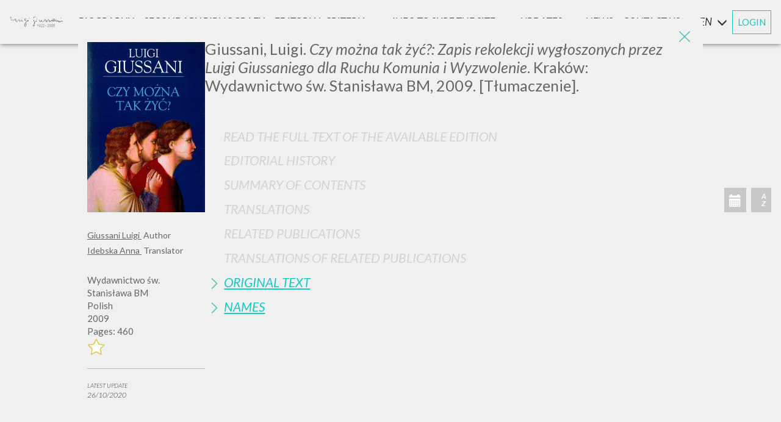

--- FILE ---
content_type: text/css
request_url: https://www.scritti.luigigiussani.org/style/style.css?v=231115_1
body_size: 13791
content:
:root {
    --sticky-search-padding-top: 0px;
    --filter-dropdown-height: 500px;
    --background-color: #F6F6F6
}

/* DASHBOARD */

:root {
    --swiper-navigation-size: 20px;
    --swiper-theme-color: #64CBC4;
}

.swiper-libri.swiper {
    height: 100%;
    width: 100%;
}

.swiper-libri .swiper-button-prev, .swiper-libri .swiper-rtl .swiper-button-next {
    left: 0px;
    right: auto;
    background: linear-gradient(90deg, white 0px 16px, rgba(255,255,255,0.001));
    padding-right: 16px;
    padding-left: 8px;
}

.swiper-libri .swiper-button-next, .swiper-libri .swiper-rtl .swiper-button-prev {
    right: 0px;
    left: auto;
    background: linear-gradient(-90deg, white 0px 16px, rgba(255,255,255,0.001));
    padding-right: 8px;
    padding-left: 16px;
}

.swiper-button-next, .swiper-rtl .swiper-button-prev {
    right: 10px;
    left: auto;
}

.swiper-button-next.swiper-button-disabled, .swiper-button-prev.swiper-button-disabled {
    opacity: .35;
    cursor: auto;
    pointer-events: auto;
}

.swiper-button-next, .swiper-button-prev {
    height: 100%;
    top: 10px;
}

.swiper-button-next:focus, .swiper-button-prev:focus {
    outline: none;
}

.swiper-libri .swiper-slide {
    display: inline-flex;
    width: 132px;
    /*padding-right: 16px;*/
    max-height: 100%;
    overflow: hidden;
    /*padding-left: 16px;*/
}

.swiper-libri .swiper-slide a {
    text-decoration-line: none;
    overflow: hidden;
    display: flex;
    flex-direction: column;
    flex-basis: 100%;
    max-height: 100%;
}

.dashboard-root {
    display: flex;
    flex-direction: column;
    padding: 16px;
    align-items: center;
}

.dashboard-content {
    display: flex;
    justify-content: space-between;
}

.dashboard-section {
    flex-basis: 32%;
    min-width: 32%;
}

.dashboard-section-content {
    height: 271px;
}

#dashboard-container {
    width: 100%;
    padding-bottom: 8px;
}

.lista-ricerche {
    padding: 0;
}

.lista-ricerche-header {
    font-weight: bold;
    text-align: right;
    padding: 16px 12px;
    text-transform: uppercase;
}

.activity-record {
    padding-bottom: 8px;
}
.activity-record-content {
    display: flex;
    flex-direction: column;
    background-color: var(--background-color);
}


.search-record-info-show {
    display: flex;
    padding: 12px 24px;
}

.search-record-main-info {
    flex-grow: 1;
    display: flex;
    flex-direction: column;
}

.search-record-title {

}

.search-record-tags {
    display: flex;
    flex-wrap: wrap;
    flex-grow: 1;
    padding-bottom: 8px;
}

.search-record-tags > * {
    margin-top: 8px;
    margin-right: 8px;
}


.search-record-tag {
    padding: 4px;
    border: 1px solid black;
    border-radius: 12px;
    font-size: 12px;
    max-width: 90px;
    text-overflow: ellipsis;
    overflow: hidden;
    white-space: nowrap;
}

.search-record-tag.green {
    border: 1px solid #12cac0;
}

.search-record-tag.blue {
    border: 1px solid #5EA1EC;
}

.search-record-buttons {
    display: flex;
    flex-direction: column;
}

.search-record-buttons > *:not(:last-child) {
    margin-bottom: 4px;
}

.search-record-expand {
    display: flex;
    justify-content: center;
}

.search-record-collapse {
    padding: 12px 24px;
}

.search-record-button {
    width: 24px;
    height: 24px;
    background-repeat: no-repeat;
    cursor: pointer;
}

.search-record-button-save-search {
    background-image: url('../icons/star-empty.svg');
}

.search-record-button-delete-search {
    background-image: url('../icons/star.svg');
}

.search-record-button-redo-search {
    background-image: url('../icons/link.svg');
}


.text-attivita. .activity-card-link {
    color: #666666;
}



.dash_giu {
    width: 24px;
    height: 24px;
    cursor: pointer;
    display: block;
    padding-bottom: 4px;
}

.dash_giu:hover {
    padding-bottom: 0;
    padding-top: 4px;
}

#dashboard-container.collapse.in + .dash_giu {
    transform: rotate(180deg);
    padding-top: 0px;
}

#dashboard-container.collapse.in + .dash_giu:hover {
    padding-top: 4px;
    padding-bottom: 0px;
}



/* END DASHBOARD */

/* COOKIES */


#cookies .modal-footer {
    display: flex;
    align-items: center;
}

#cookies .modal-content {
    background: white;
}

#cookies .modal-header .modal-title {
    font-weight: bold;
}

#cookies .cookie-option-title {
    font-weight: bold;
}

#cookies .show-when-cookie-option-open {
    display: none;
}
#cookies.cookie-option-open .show-when-cookie-option-open {
    display: block;
}

/* END COOKIES */
/* EXIT MENU ICON */
.exit_ico_menu {
    cursor: pointer;
    width: 40px;
    height: 40px;
    position: fixed;
    top: 30px;
    z-index: 1051;
    right: -200px;
    opacity: 0;
}

.exit_ico_menu.in {
    opacity: 1;
    right: 20px;
}

/* EXIT MENU ICON */

#over_bio {
    display: none;
}

#criteri_redazionali img {
    width: 100% !important;
    height: auto !important;
}

#info_di_navigazione img {
    width: 100% !important;
    height: auto !important;
}

.nascondi {
    display: none !important;
}

.ico_menu {
    width: 40px;
    height: 40px;
    padding: 8px;
    cursor: pointer;
    position: fixed;
    left: 20px;
    top: 20px;
    z-index: 2;
    background-color: #fff;
    border-radius: 100px;
    box-shadow: 0px 2px 5px rgb(0 0 0 / 22%);
    display: none;
}

.icon-menu-when-sticky {
    width: 40px;
    height: 40px;
    padding: 8px;
    cursor: pointer;
    position: absolute;
    right: 20px;
    top: 20px;
    display: none;
}

.exit_ico_modal {
    position: absolute;
    right: 10px;
    width: 40px;
    top: 10px;
    cursor: pointer;
    z-index: 101;
    display: none;
}

.modal .exit_ico_modal {
    display: block;
}
/*******        TO THE TOP      ******/
.fixed-buttons {
    position: fixed;
    z-index: 2;
    bottom: 20px;
    right: 20px;
}

.ease {
    -webkit-transition: all 0.3s linear;
    -moz-transition: all 0.3s ease;
    -ms-transition: all 0.3s ease;
    -o-transition: all 0.3s ease;
    transition: all 0.3s ease;
}

.fixed-button, #return-to-top-scheda {
    background: rgb(76, 189, 183);
    width: 40px;
    height: 40px;
    display: block;
    -webkit-border-radius: 35px;
    -moz-border-radius: 35px;
    border-radius: 35px;
    margin: 0 4px;
    display: none;
}

#chiudi-occorrenze {
    bottom: 66px;
    display: none;
    border: 1px solid #13cbc0;
    background-color: white;
}

#return-to-top-scheda {
    position: fixed;
    z-index: 1060;
    bottom: 25px;
    right: 20px;
    display: none;
}

div#modal_scheda.modal.fade:not(.in) #return-to-top-scheda {
    opacity: 0;
    display: none;
}



.fixed-button:hover, #return-to-top-scheda:hover {
    background: rgb(70, 154, 150);
}


.fixed-button > img, #return-to-top-scheda > img {
    margin: auto;
    display: block;
    width: 20px;
    margin-top: 10px;
}

#chiudi-occorrenze > img {
    width: 23px;
    margin-top: 9px;
    margin-right: 9px;
}

button {
    -webkit-transition: all 0.3s linear;
    -moz-transition: all 0.3s ease;
    -ms-transition: all 0.3s ease;
    -o-transition: all 0.3s ease;
    transition: all 0.3s ease;
}

button:hover, .button:hover {
    background-color: #469a96;
}

a:focus {
    color: #469a96;
}

.full-text-link-scheda {
    background-position: 0px -1px;
    background-image: url('/images/ico_pdf.png') !important;
    background-size: 30px !important;
    padding-left: 34px !important;
    height: 33px !important;
    display: block !important;
    background-repeat: no-repeat;
    background-position-x: 4px;
    background-position-y: 4px;
}

.full-text-inactive {
    padding: 5px 0px;
}


.rimuovi_tutti_filtri {
    display: -webkit-box;
    white-space: nowrap;
    margin: auto;
}

.rimuovi_ricerca {
    font-size: 10px;
    border: 1px solid #757575;
    margin: 14px 0;
    padding: 5px;
}

.img-attivita {
    float: left;
    margin-right: 8px;
    width: 20px;
    height: 20px;
}



/*******		DASHBOARD		*****/
#dashboard {
    /* padding: 16px; */
    background-color: #fafafa;
    box-shadow: inset 0 0 4px rgba(0, 0, 0, 0.26);
    margin-top: 60px;
    /*padding-top: 30px;
	padding-bottom: 40px;*/
}

.carta {
    background-color: #fff;
    box-shadow: 0 0 2px rgba(0, 0, 0, 0.26);
}

ul.lista {
    padding: 0px;
    overflow-x: hidden;
    overflow-y: auto;
    -webkit-overflow-scrolling: touch;
    list-style: none;
    margin: 0;
    max-height: 100%;
}

.dashboard_libro_img {
    height: 55%;
    padding: 8px;
    display: flex;
    justify-content: center;
    align-items: center;
}

    .dashboard_libro_img > img {
        max-height: 100%;
        max-width: 100%;
    }

.dashboard_libro_titolo {
    color: #7b7b7b;
    font-weight: 600;
    line-height: 15px;
    font-size: 14px;
    overflow: hidden;
    position: relative;
    flex-grow: 1;
}

    .dashboard_libro_titolo:after {
        content: '';
        width: 100%;
        height: 50%;
        position: absolute;
        left: 0;
        bottom: 0;
        background: linear-gradient(rgba(255,255,255,0.001) 70%, white);
        pointer-events: none;
    }

.dashboard_libro_descr {
    font-size: 11px;
    font-weight: 100;
    line-height: 12px;
    margin-top: 8px;
    font-style: italic;
    font-family: 'helvetica',sans-serif;
}


.dropdown-menu {
    border-radius: 0px;
}

.dropdown-menu > .active > a, .dropdown-menu > .active > a:focus, .dropdown-menu > .active > a:hover {
    background-color: #12cac0;
}

.filtri_container .dropdown.open .dropdown-menu {
    max-height: 500px;
    height: var(--filter-dropdown-height);
     overflow: auto; 
    min-width: 340px;
    padding: 0;
}

.filtri_container .dropdown.open .dropdown-menu .inner-dropdown-menu {
    height: 100%;
    display: flex;
    flex-direction: column;
}


.filtri_container .dropdown.open .dropdown-menu .option-container, .dropdown-body {
    height: 100%;
    overflow: auto;
}

.filtri_container .dropdown.open .dropdown-menu .button-container, 
#filtri_tag .dropdown-footer .option-container {
    box-shadow: 0px -14px 5px -5px rgb(0 0 0 / 3%);
    padding: 8px;
    display: flex;
    justify-content: space-between;
    z-index: 1000;
}
#filtri_tag .dropdown-body .option-container {
    padding-bottom: 16px;
}

#filtri_tag .dropdown-footer .option-container {
    flex-direction: column;
    padding-left: 0;
    padding-right: 0;
    padding-top: 16px;
}

.filtri-mobile {
    padding: 0px 16px;
    font-size: 13px;
    flex-grow: 1;
    display: flex;
    justify-content: flex-end;
}

.dropdown-footer {
    z-index: 1000;
}

.cancel-filters-button {
    background-color: #fff;
    color: black;
    font-weight: bold;
}

.btn_nuova_pagina {
    position: fixed;
    bottom: 5px;
    margin: auto;
    left: 50%;
    margin-left: -110px;
    width: 220px;
    text-align: center;
    height: 40px;
    font-size: 13px;
    text-transform: uppercase;
    padding-top: 12px;
    box-shadow: 0px 0px 10px rgba(0, 0, 0, 0.34);
    border-radius: 3px;
    background-color: #fff;
    color: #12cac0;
    font-style: italic;
    font-weight: 100;
}

.modal.aperta > .btn_nuova_pagina {
    display: none !important;
}



.libro {
    /*overflow: hidden;*/
    float: left;
    margin-bottom: 0px;
    box-sizing: border-box;
    padding: 5px;
    text-align: center;
}

    .libro > img {
        width: 100%;
    }

.libro_cont {
    background-color: #fff;
    padding: 15px 20px 30px 20px;
    border: 3px solid #ffffff;
    margin-top: 0px !important;
    margin-bottom: 0px !important;
}

    .libro_cont > a {
        text-decoration: none;
    }

        .libro_cont > a:focus, .libro_cont > a:hover {
            color: #7b7b7b !important;
        }

h1 {
    /*line-height: 0 !important;
    margin-bottom: 20px !important;*/
}

.libro_titolo {
    cursor: pointer;
    font-size: 24px;
    line-height: 24px;
    color: #7b7b7b;
    text-align: center;
    font-weight: bold;
    font-style: oblique;
    padding: 10px 0px;
    text-decoration: none;
}

.libro_titolo img {
    max-width: 100%;
 }


.libro_copertina {
    width: 29%;
    display: inline-block;
}

    .libro_copertina > img {
        width: 100%;
        max-width: 110px;
    }

.libro-info {
    display: flex;
}

.libro_dati {
    width: 70%;
    font-size: 15px;
    line-height: 14px;
    font-weight: 300;
    padding: 0px 3px 0 16px;
    color: #212121;
    display: inline-block;
    text-align: left;
}
.bibliografia .libro_dati{
    width: 100%;
}
.libro_ico {
    margin-top: 15px;
    cursor: pointer;
    text-align: center;
}

    .libro_ico > div[data-toggle], .libro_ico img {
        display: inline-block;
        margin: 0px 10px;
        vertical-align: middle;
        width: 30px;
        height: 30px;
    }

        .libro_ico > div[data-toggle]:hover, .libro_ico img:hover {
            transform: scale(1.25,1.25);
        }

.paginazione {
    text-align: center;
    padding: 24px;
}

.grid-sizer {
    width: 25%;
}

@media(min-width:1480px) {
    .item.ordinato:nth-child(5n+1) {
        float: left !important;
        clear: both !important;
    }

    .item.ordinato:nth-child(5n+2) {
        float: left !important;
    }

    .item.ordinato:nth-child(5n+3) {
        float: left !important;
    }

    .item.ordinato:nth-child(5n+4) {
        float: left !important;
    }

    .item.ordinato:nth-child(5n) {
        float: right !important;
        clear: right;
    }
}

@media (max-width: 1479px) and (min-width:1201px) {
    .item.ordinato:nth-child(4n+1) {
        float: left !important;
        clear: both !important;
    }

    .item.ordinato:nth-child(4n+2) {
        float: left !important;
    }

    .item.ordinato:nth-child(4n+3) {
        float: left !important;
    }

    .item.ordinato:nth-child(4n) {
        float: right !important;
        clear: right;
    }
}


@media (max-width: 1200px) and (min-width: 880px) {
    .grid-sizer {
        width: 33.333%;
    }

    .item.ordinato:nth-child(3n+1) {
        float: left !important;
        clear: both !important;
    }

    .item.ordinato:nth-child(3n+2) {
        float: left !important;
    }

    .item.ordinato:nth-child(3n) {
        float: right !important;
        clear: right !important;
    }
}

@media (max-width: 879px) and (min-width: 641px) {
    .grid-sizer {
        width: 50%;
    }

    .item.ordinato:nth-child(2n+1) {
        clear: both !important;
        float: left !important;
    }

    .item.ordinato:nth-child(2n+2) {
        float: right !important;
    }
}



@media (max-width: 640px) {
    .grid-sizer, .grid-sizer.X2 {
        width: 100%;
    }
}

@media (min-width: 1480px) {
    .grid-sizer, .grid-sizer.X2 {
        width: 20%;
    }
}

/*@media (min-width: 1750px) {
    .grid-sizer, .grid-sizer.X2 {
        width: calc(100% / 6);
    }
}*/

.grid-sizer.X2 {
    width: 100%;
}

.occorrenza {
    text-align: left;
    margin-top: 50px;
}

    .occorrenza .evidenziato {
        background-color: rgba(76, 191, 202, 0.42);
        padding: 0px 6px;
        display: inline-block;
        margin: 0 2px;
    }


/*FOOTER*/

.footer-c {
    color: #373737;
    font-style: italic;
}

.footer_terms {
    color: #373737 !important;
    font-style: italic !important;
    margin-bottom: 5px;
}


/*				MODAL LIBRO 			*/



@media (min-width: 768px) {
    #modal_scheda > .modal-lg, #iscriviti > .modal-lg {
        width: 80%;
        max-width: 1400px;
    }
}

.panel-default > .panel-heading {
    color: #12cac0;
    background-color: rgba(255,255,255,0.001);
    border: 0px;
}

.panel-heading {
    padding: 5px 0;
}

.panel {
    background-color: rgba(255,255,255,0.001);
    -webkit-box-shadow: none;
    box-shadow: none;
}

.scheda_titolo {
    font-size: 30px;
    /*font-weight: bold;*/
    color: #666666;
    line-height: 36px;
    font-style: normal;
    padding-right: 28px;
}

.panel-title {
    margin-top: 0;
    margin-bottom: 0;
    font-size: 21px;
    font-weight: 500;
    color: #12cac0;
    text-transform: uppercase;
    font-style: italic;
    line-height: 1.1;
    display: block;
}

.panel-group .panel-heading + .panel-collapse > .list-group, .panel-group .panel-heading + .panel-collapse > .panel-body {
    border-top: 0px;
}

h3 {
    color: #12cac0;
}

.colparameters {
    width: 20px;
    background-image: url(/icons/chevron-up.svg);
    background-repeat: no-repeat;
    background-size: contain;
    text-decoration-line: none !important;
}

.colparameters.collapsed {
    background-image: url(/icons/chevron-down.svg);
}


.panel-title > a {
    padding-left: 30px;
    background-image: url(/images/freccia_giu.png);
    background-repeat: no-repeat;
    background-size: 20px;
    background-position-x: 4px;
    background-position-y: 4px;
    display: block;
}

    .panel-title > a.collapsed {
        background-image: url(/images/freccia_dx.png);
    }

.scheda_versioni a {
    display: block;
    font-size: 12px;
    line-height: 18px;
}




.modal.aperta {
    display: block;
    /*background-color: #f0f0f0;*/
    opacity: 1;
}

    .modal.aperta .modal-content {
        -webkit-box-shadow: none !important;
        box-shadow: none !important;
        border: 0px !important;
    }

    .modal.aperta .modal-dialog {
        -webkit-transform: translate(0,0);
        -ms-transform: translate(0,0);
        -o-transform: translate(0,0);
        transform: translate(0,0);
    }

.opa_0 {
    opacity: 0 !important;
}

/*				RIVERCA AVANZATA					*/


.modal-content {
    background-color: #f0f0f0;
    border-radius: 0px;
}

.tab_titoli {
    font-weight: 100;
    color: #12cac0;
    text-align: center;
    padding: 20px 20px;
    text-transform: uppercase;
}

    .tab_titoli > a {
        margin: 0px 20px;
        cursor: pointer;
        display: inline-block;
    }

        .tab_titoli > a.active {
            font-weight: bold;
            text-decoration: underline;
        }

.modal-backdrop {
    background-color: #999999;
}

button.bianco, .button.bianco {
    background-color: white;
    color: black;
    box-shadow: 0px 2px 3px rgba(0, 0, 0, 0.2);
    margin: 5px 2px;
    font-weight: 500;
    padding: 10px 15px;
    display: inline-block;
    cursor: pointer;
}

.button.bianco {
    text-decoration: none !important;
    color: #000;
}

.squared-check {
    appearance: none;
    border: 4px solid #fff !important;
    background-color: #fff !important;
    box-sizing: border-box;
    margin: 0px 4px !important;
    cursor: pointer;
    box-shadow: 0px 2px 3px rgba(0, 0, 0, 0.2);
    width: 20px;
    height: 20px;
    border-radius: 0px;
    margin-right: 10px;
    display: inline;
}

    .squared-check:checked {
        background-color: #12cac0 !important;
    }

    .squared-check:focus {
        outline: none !important;
        outline-offset: 0 !important;
    }

.radio, .check {
    position: relative;
    margin-top: 20px;
    margin-bottom: 10px;
    display: inline-block;
    cursor: pointer;
}

    .radio > .check_ctrl, .check > .check_ctrl {
        width: 24px;
        height: 24px;
        border: 4px solid #fff;
        background-color: #fff;
        box-sizing: border-box;
        border-radius: 100px;
        display: inline-grid;
        margin: 0px 4px;
        cursor: pointer;
        box-shadow: 0px 2px 3px rgba(0, 0, 0, 0.2);
    }

    .check > .check_ctrl {
        width: 20px;
        height: 20px;
        border-radius: 0px;
        margin-right: 10px;
        display: inline;
    }

    .radio.active > .check_ctrl, .check.active > .check_ctrl {
        background-color: #12cac0;
    }

.check_ctrl {
    padding: 0px;
}

    .check_ctrl:empty {
        content: '';
        padding-right: 15px;
    }

.check > check_label {
    margin-top: 14px;
}

#modals textarea,
#modals input[type="email"],
#modals input[type="password"],
#modals input[type="text"],
#modals select,
#dashboard textarea,
#dashboard input[type="email"],
#dashboard input[type="password"],
#dashboard input[type="text"],
#dashboard select,
#ricerca_avanzata textarea,
#ricerca_avanzata input[type="email"],
#ricerca_avanzata input[type="password"],
#ricerca_avanzata input[type="text"],
#ricerca_avanzata select {
    outline: none;
    width: 100%;
    height: 46px;
    padding: 10px;
    margin-bottom: 8px;
    border: 0px;
    box-shadow: 0px 2px 3px rgba(0, 0, 0, 0.15);
}

input[type=text] {
    padding-right: 37px !important;
}

.puls_serie > button.disattivo {
    margin: 2px;
    background-color: #9e9e9e;
    color: #fff;
}

.inp_testo_avv {
    background-image: url(/images/icon_search.png);
    background-repeat: no-repeat;
    background-size: 25px;
    background-position: 10px 14px;
    padding-left: 48px !important;
}

/*				FILTRI					*/



.filtro_dropdown .counter {
    background-color: #61c5c2;
    padding: 0px 6px;
    color: #fff;
    margin: 0px 10px;
    font-weight: 600;
    border-radius: 6px;
    text-align: right;
}

.button.active, button.active {
    background-color: #12cac0 !important;
    color: #fff !important;
}

    .button.active > a {
        color: #fff !important;
    }

    .button.active > .counter {
        color: #12cac0;
    }


.separatore {
    clear: both;
}


/*				*/

.button.ordinamento {
    display: inline-flex;
    font-size: 20px;
    cursor: pointer;
    background-color: #c8c8c8;
    margin-right: 8px;
    padding: 8px;
    align-items: center;
}


.arrow_ordinamento {
    width: 19px;
    height: 19px;
    content: url("/images/freccia_giu_w.png");
}


.sezordinamento {
    font-size: 13px;
    flex-grow: 1;
    display: flex;
    justify-content: flex-end;
}

.ordinamento.alto .arrow_ordinamento {
    content: url("/images/freccia_su_w.png");
}



.ico_cerca {
    position: absolute;
    width: 30px;
    top: 12px;
    margin-left: -29px;
}

#inp_ricerca {
    border: 0px;
    background-image: url(/images/icon_search.png);
    padding: 10px;
    box-sizing: border-box;
    font-size: 22px;
    background-repeat: no-repeat;
    background-size: 25px;
    background-position: 10px 14px;
    padding-left: 48px;
    padding-right: 0 !important;
    position: relative;
    height: 56px;
    width: 100%;
}

.btn-group {
    width: 100%;
}

.item .icona_occo {
    background-image: url(/images/ico_occorrenze.png);
    min-width: 30px;
    min-height: 30px;
    background-size: 30px;
}

.item.caricato .icona_occo {
    background-image: url(/images/ico_occorrenze_o.png);
}

#notifica_mode {
    z-index: 2100;
}

/*MENU LATERALE*/




#termini, #cookies {
    -webkit-overflow-scrolling: touch;
}


.logo {
    margin: auto;
    max-width: 215px;
    width: 100%;
    /*margin-bottom: 150px;*/
    display: block;
}

#firma_laterale {
    display: flex;
    align-items: center;
}


.voce_menu_principale_container, .main_menu_desk > #navigator a, .header-config .sotto_menu  a {
    font-size: 14px;
    text-transform: uppercase;
    font-style: italic;
    cursor: pointer;
    text-decoration: none;
    color: #333333;
    white-space: nowrap;
}

.main_menu_desk > #navigator a:hover,
.main_menu_desk > #navigator div > .voce_menu_principale:hover,
.main_menu_desk > #navigator div > div > div:hover,
.header-config .sotto_menu  a:hover {
    font-weight: bold;
}


.bandiere > a > img {
    width: 26px;
    margin: 0px 3px;
    cursor: pointer;
}


/****			---------		BIOGRAFIA		--------        *****/


.contenitore_testo_menu {
    z-index: 1050;
    background-color: #ffffff;
    display: block;
    overflow: auto;
    width: 960px;
    padding: 80px;
    top: 0;
    bottom: 0;
    right: -970px;
    position: fixed;
}

.contenitore_testo_menu.aperto {
    right: 0;
}


/****			---------		FILTRATO		--------        *****/


.main_menu_desk .logo {
    width: 60%;
}

#menu_laterale_desk::-webkit-scrollbar-thumb {
    background-color: #9e9e9e;
}

#menu_laterale_desk::-webkit-scrollbar {
    width: 6px;
    background-color: #F5F5F5;
}

/*NEW STYLE*/
.panel-title > a.inactive {
    background-image: inherit;
    color: lightgray;
    text-decoration: inherit;
    cursor: default;
}

.uppercase {
    text-transform: uppercase;
}

.small-size-text {
    font-size: small;
}

.data_ricerca {
    float: right;
    font-style: italic;
    color: #9E9E9E;
}

.parola_esatta {
    opacity: 0;
    pointer-events: none;
    transition: 0.4s;
    margin: auto;
    display: flex;
    align-items: center;
}

.parola_esatta .check_ctrl {
    font-size: 10px;
    padding-right: 10px;
}

.dashboard_libro_descr {
    color: #9e9e9e;
}

.scheda-gia-vista {
    border: 3px solid #13cbc0;
}


.messaggi_risultati {
    height: 400px;
    display: flex;
    justify-content: center;
    align-items: center;
}

#iscriviti {
    overflow: auto;
}

.cambia_lingua_btn {
    position: relative;
    -webkit-border-radius: 2px;
    -webkit-user-select: none;
    background-color: #f5f5f5;
    border: 1px solid #f2f2f2;
    border-radius: 2px;
    color: #757575;
    cursor: default;
    padding: 0px 3px;
    text-align: center;
}

    .cambia_lingua_btn active {
        background-color: rgb(18, 202, 192);
    }

.btn_lingue {
    position: relative;
    right: 0;
    width: 100%;
}


.modal-body {
    z-index: 100;
}

.tooltip {
    z-index: 50;
}

input.error {
    border-color: red;
}

input:valid {
    border-style: auto;
    border-color: inherit;
}

.nameth {
    display: inline;
    padding-top: 6px;
}
.tt-menu {
    box-shadow: 0 6px 12px rgba(0,0,0,.175);
    background-color: #fff;
    width: 100%;
    max-height: 200px;
    overflow: auto;
}

.filtri_container .tt-input {
    box-shadow: 0px 2px 3px 0px #cfcfcf;
    background-image: url(/images/icon_search.png);
    border: 0px;
    padding: 10px;
    box-sizing: border-box;
    font-size: 16px;
    background-repeat: no-repeat;
    background-size: 25px;
    background-position: 10px 14px;
    padding-left: 48px;
    padding-right: 37px;
    position: relative;
    max-height: 50px;
    min-height: 50px;
    width: 90%;
    margin: 16px;
}

.filtri_container .tt-menu {
    box-shadow: none;
    flex-grow: 1;
    position: relative !important;
    top: 0 !important;
    height: 100%;
    max-height: none;
}

.filtri_container .twitter-typeahead-container {
    height: 100%;
}

.twitter-typeahead {
    width: 100%;
}

.filtri_container .tt-menu { display: block !important; }

.filtri_container .twitter-typeahead {
    height: 100%;
    display: flex !important;
    flex-direction: column;
    align-items: center;
}

.tt-suggestion {
    padding: 3px;
    display: block;
    display: flex;
    flex-direction: row;
    align-self: flex-end;
   /* justify-content: space-between;*/
    width: 100%;
    /*height: 25px;*/
}

.tt-suggestion:hover {
    color: #fff;
    background-color: #12cac0;
    cursor: pointer;
}

.filtri_container .tt-hint {
    padding: 10px;
    box-sizing: border-box;
    font-size: 16px;
    padding-left: 47px;
    padding-right: 37px;
    max-height: 50px;
    min-height: 50px;
    width: 90%;
    margin-top: 16px;
    left: 50% !important;
    transform: translate(-50%, 0);
}

.filtri_container .tt-suggestion:hover {
    color: black   ;
    background-color: white;
    font-weight: bold;
}

.tt-menu .tt-highlight {
    color: #48647c;
}

.dropdown-menu > li > a {
    padding: 3px 15px;
}

.btn_segnalibro {
    cursor: pointer;
}

.seo-main-title {
    font-family: 'Montserrat', sans-serif;
    color: #3ccec4;
    font-size: 92px;
    font-weight: 700;
    letter-spacing: -5px;
    line-height: .8;
    text-align: right;
    display: flex;
    flex-direction: column;
    align-items: center;
}

.seo-sub-title {
    font-family: 'Playlist', sans-serif;
    color: #777778;
    font-size: 70px;
    margin-left: -7px;
    margin-top: -7px;
    width: 100%;
    font-weight: lighter;
}

@media (max-width:991px){
    .seo-main-title {
        font-size: 80px;
    }
}


/*.seo-main-title-container {
    display: flex;
    justify-content: space-around;
}

.seo-sub-title-container {
    display: flex;
    justify-content: space-around;
}*/


#home_scritta, #home_giussani {
    width: 100%;
    max-width: 400px;
    display: flex;
    flex-direction: column;
}

#home_giussani {
    float: left;
}

#home_scritta {
    float: right;
}

@media (max-width:991px) and (min-width:881px) {
    #home_scritta, #home_giussani {
        float: none;
        margin-left: auto;
        margin-right: auto;
    }

    .tab-content .row {
        margin: 0px !important;
    }
}

@media (max-width:767px) {

    #home_scritta, #home_giussani {
        float: none;
        margin-left: auto;
        margin-right: auto;
    }
}

.inp_testo_avv {
    background-image: url(/images/icon_search.png);
    background-repeat: no-repeat;
    background-size: 25px;
    background-position: 10px 14px;
    padding-left: 48px;
}

#modal_scheda .panel-collapse a, .lista a, .scheda_descrizione a {
    color: #666666 !important;
}


#ricerca_avanzata ::-webkit-input-placeholder {
    text-transform: uppercase;
}

#ricerca_avanzata ::-moz-placeholder {
    text-transform: uppercase;
}
/* firefox 19+ */
#ricerca_avanzata :-ms-input-placeholder {
    text-transform: uppercase;
}
/* ie */
#ricerca_avanzata input:-moz-placeholder {
    text-transform: uppercase;
}

#dashboard ::-webkit-input-placeholder {
    text-transform: uppercase;
}

#dashboard ::-moz-placeholder {
    text-transform: uppercase;
}
/* firefox 19+ */
#dashboard :-ms-input-placeholder {
    text-transform: uppercase;
}
/* ie */
#dashboard input:-moz-placeholder {
    text-transform: uppercase;
}

.check {
    text-transform: uppercase;
}

#modal_scheda {
    font-size: 15px;
}

.scheda_titolo {
    font-size: 25px;
    line-height: 30px;
}

.linkToDisponibile {
    color: #666666 !important;
    font-weight: 500;
    display: block;
}

.linkCorCont {
    margin-left: 22px;
    margin-bottom: 22px;
}

.imgCorScheda {
    float: left;
    height: 40px;
    padding-top: 7px;
}

.textCorScheda {
    padding-left: 38px;
    display: block;
}

.xFiltro {
    margin-right: 10px;
}

.selected {
    color: #12cac0;
    font-weight: 600;
}

.btn_logout {
    cursor: pointer;
}


.header-config .btn_logout strong {
    color: #12cac0;
    font-weight: 400;
}

.btn_logout:hover {
    color: #23527c;
}
/*#biografia{
	font-family:monospace;
}*/

.modal {
    overflow: auto;
}

#avvisi .thumbnail .news-image img {
    padding-left: 0px;
    /*box-shadow: 0 0 4px rgba(0, 0, 0, 0.25);*/
    border: 1px solid #d8d8d8;
    max-width: 100%;
    max-height: 300px
}

@media (min-width:768px) {
    #avvisi .thumbnail .news-image img {
        max-height: 300px;
    }
}

@media (max-width:767px) {
    #avvisi .caption > div {
        padding-top: 35px;
    }
}


#avvisi .caption {
    word-wrap: break-word;
}

#avvisi .thumbnail .caption {
    padding: 9px;
    padding-top: 0px;
    color: #333;
}

#avvisi .news-startdata {
    text-align: right;
    font-style: italic;
    color: #9E9E9E;
    width: 100%;
}

input[type=text]::-ms-clear {
    display: none;
    width: 0;
    height: 0;
}

.searchclear {
    display: none;
    position: absolute;
    right: 12px;
    top: 50%;
    transform: translateY(-50%);
    margin: auto;
    font-size: 20px;
    cursor: pointer;
    color: #ccc;
}

#clear_inp_ricerca {
    display: none;
    font-size: 20px;
    cursor: pointer;
    color: #ccc;
        padding: 1rem;
}


.inp_ricerca_right {
    display: flex;
    height: 100%;
    align-items: center;
}

.switch-frase-esatta {
    padding: 0 1rem;
}

.sezordinamento .ordinamento.active .freccia {
    background-color: #12cac0;
    display: inline-block;
    margin-right: 4px;;
}

.sezordinamento .ordinamento .freccia {
    background-color: #c8c8c8;
    display: none;
}

.sezordinamento .glyphicon, .sezordinamento img {
    width: 20px;
    height: 20px;
    vertical-align: middle;
}

.sezordinamento .ord-a-z {
    vertical-align: middle;
}

.sezordinamento .ordinamento.search-only.home {
    display: none;
}

.sezordinamento .ordinamento.desc-only .freccia {
    display: none;
}

.ord-a-z {
    font-size: 12px;
    font-weight: 600;
    display: inline-block;
    line-height: 1;
    margin-left: 9px;
}

.scheda-content {
    display: flex;
    gap: 32px;
}

.scheda-cover {
    padding-top: 24px;
}

.scheda-body {
    flex-basis: 100%;
}

.scheda-image {
    width: 100%;
    max-width: 240px;
    display: block;
}

.scheda_descrizione {
    display: flex;
    flex-direction: column;
    gap: 1px;
}



.glyphicon.spinning {
    animation: spin 1s infinite linear;
    -webkit-animation: spin2 1s infinite linear;
}

@keyframes spin {
    from {
        transform: scale(1) rotate(0deg);
    }

    to {
        transform: scale(1) rotate(360deg);
    }
}

@-webkit-keyframes spin2 {
    from {
        -webkit-transform: rotate(0deg);
    }

    to {
        -webkit-transform: rotate(360deg);
    }
}

button.cercando {
    text-indent: 0 !important;
    background-image: inherit !important;
}


.panel-group .panel {
    margin-top: 5px;
}

.scheda_titolo p {
    text-align: left !important;
}

.thumbnail {
    border: 0px;
    border-top: 1px dotted #ddd;
    padding-top: 40px;
}

.news-fascia {
    border: 0px;
    background: #12cac0;
    font-weight: lighter;
    text-transform: uppercase;
    font-size: 12px;
    padding: 6px;
    box-sizing: border-box;
    color: #fff;
    font-style: italic;
    letter-spacing: 0.5px;
    position: absolute;
    z-index: 10;
    margin-top: 14px;
    margin-left: -30px;
}

.news span {
    color: black;
}

#avvisi > .news .news-title {
    font-size: 20px;
    font-weight: 600;
}

#avvisi > .first-news .news-title {
    font-size: 24px;
}

#avvisi .icon {
    width: 13px;
    padding-bottom: 3px;
}

#avvisi .news-share .icon {
    float: right;
}

#avvisi .news-date {
    margin-left: 8px;
    font-size: 13px;
    color: #12cac0;
    font-weight: 600;
}

.filtra-news.selected {
    background-color: #68807e !important;
    color: #ffffff !important;
}

/*POPUP*/
#popup_mode .modal-body {
    background-color: #ffffff;
}

#popup_mode {
    background-color: rgba(152, 152, 152, 0.6);
    padding: 15px 34px;
    z-index: 2100;
}

    #popup_mode div.exit_ico_modal {
        background-image: url(/images/exit_icon.png);
        width: 40px;
        height: 40px;
        background-size: 100%;
    }

@media (max-width: 485px) {
    .exit_ico_modal {
        top: 0px;
        right: 0px;
    }
}

@media (min-width: 485px) {
    #popup_mode div.exit_ico_modal {
        margin: -50px;
        background-image: url(/images/exit_icon_white.png);
    }
}

@media (min-width: 768px) {
    #popup_mode .modal-lg {
        width: 500px;
    }
}

@media (min-width: 650px) and (max-width: 768px) {
    #popup_mode .modal-lg {
        width: 450px;
    }
}

@media (min-width: 500px) and (max-width: 650px) {
    #popup_mode .modal-lg {
        width: 400px;
    }
}

@media (min-width: 485px) and (max-width: 500px) {
    #popup_mode .modal-lg {
        width: 350px;
    }
}

@media (min-width: 485px) {
    .center {
        top: 40%;
        left: 50%;
        transform: translate(-50%,-50%) !important;
        position: absolute;
    }
}


.popup-content {
    border-bottom: 1px solid #bfbfbf;
    width: 70%;
}


@media (min-width: 768px) {
    .popup-content {
        width: 57%;
    }
}

.div-center {
    display: block;
    margin: auto;
}

#popup-title {
    font-size: 17px;
    font-weight: 600;
    text-align: center;
    text-align: center;
    color: #000000;
}

#popup-text {
    font-size: 18px;
}

.span-center {
    display: block;
    margin: auto;
    text-align: center;
}

.button-wight {
    font-weight: 600 !important;
}

@media (min-width: 420px) {
    .button-wight {
        padding: 15px 34px;
    }
}

.button-transp {
    color: #12cac0;
    background-color: #ffffff;
    letter-spacing: 1px;
    text-transform: uppercase;
    font-size: 11px;
    font-weight: 600;
    text-decoration: none;
    position: relative;
    padding: 0px;
}

    .button-transp:hover {
        background-color: #ffffff;
    }


.news-image.col-sm-6.col-md-6 {
    box-shadow: 0px 2px 7px rgba(0, 0, 0, 0.2);
    text-align: center;
}

#avvisi .thumbnail .caption {
    padding: 19px;
    padding-top: 0px;
    color: #333;
}

#avvisi .thumbnail .news-image img {
    padding-left: 0px;
    max-width: 100%;
    max-height: 300px;
}

.risultati_caricamento_next {
    display: none;
    height: 500px;
    padding: 24px;
}
.risultati_caricamento_tot {
    display: none;
}

.filtro_dropdown .dropdown-toggle {
    border: none;
    background-color: #fff;
    font-style: normal;
    padding: 11px 18px 11px 28px;
    border-radius: 0px;
    box-shadow: 0px 2px 3px 0px #cfcfcf;
    min-width: 132px;
    display: flex;
    justify-content: center;
    align-items: center;
}

.dropdown-toggle .glyphicon {
    top: 0;
    padding-left: 8px;
}

.filtro_dropdown.open > .dropdown-toggle.btn-default, .filtro_dropdown.open > .dropdown-toggle.btn-default:focus {
    color: #333;
    background-color: #ffffff;
    border-color: #adadad;
}


.filtro_dropdown .form-check {
    padding: 4px 28px;
    display: flex;
}

.filtro_dropdown form > div:last-child {
    justify-content: space-between;
    background: #fff;
}

.filtro_dropdown .dropdown-menu {
    border: none;
    border-radius: 0px;
}

.form-check-label {
    font-weight: 500;
}

.dropdown-toggle:focus, .dropdown-toggle:active {
    outline: none !important;
}

.green {
    color: #12cac0;
}

.blue {
    color: #5EA1EC;
}

.livello-scheda-filter-title {
    font-size: 18px;
    padding-left: 20px;
    padding-top: 16px;
    padding-bottom: 8px;
}

.livello-scheda-filter-sub-title {
    font-size: 16px;
    padding-top: 0;
    padding-bottom: 0;
}

.sticky-search {
    top: 0px;
    z-index: 1;
    width: 100%;
}

.search-area {
    display: flex;
    justify-content: center;
    width: 100%;
}


#form-ricerca {
    padding-right: 0px;
    padding-left: 0px;
    margin: auto;
    width: 100%;
}


.filtri_container {
    display: flex;
    flex-shrink: 1;
    flex-wrap: wrap;
    justify-content: center;
    flex-grow: 1;
}

.filtri_container > div {
    margin-right: 8px;
    margin-bottom: 8px;
}

.form_ricerca_count {
    display: flex;
    justify-content: center;
    align-items: center;
    padding: 0px 32px;
    padding-top: 16px;
    width: 100%;
}

.form_ricerca_count_content {
    width: 100%;
    position: relative;
    text-align: center;
}

/*.form_ricerca_count_content:after {
    content: "";
    background: linear-gradient(to right, #DEDEDE, rgba(255,255,255,0.001));
    display: block;
    height: 1px;
    width: 100%;
    position: absolute;
}*/

.label_info {
    font-weight: lighter;
    text-transform: uppercase;
    font-style: italic;
}

.slash {
    font-weight: lighter;
    text-transform: uppercase;
    font-style: italic;
    padding: 0 8px;
}

.num_tot_volumi {
    color: #12cac0;
    font-size: 24px;
    font-weight: bold;
}

    .num_tot_volumi+.label_info {
        font-size: 24px;
    }

    .show-dropdown {
        text-transform: uppercase;
        color: #12cac0;
        cursor: pointer;
    }

/* 
.fixed-modal {
    display: block;
    position: unset;
} */

.search-and-filters {
    display: flex;
    flex-wrap: wrap;
    position: relative;
}

.filter-area {
    padding: 4px 8px;
    display: flex;
    flex-wrap: nowrap;
    width: 100%;
    flex-direction: column;
    width: 100%;
}


.voce_menu_principale {
    display: flex;
    align-items: center;
}

.form-ricerca-root {
    display: flex;
    padding: 8px 32px;
    justify-content: center;
}

.form-ricerca-search-root {
    display: flex;
    align-items: center;
    max-width: 950px;
    width: 90%;
}

.form-ricerca-search-input {
    position: relative;
    flex-grow: 1;
    display: flex;
    background: white;
}

.form-ricerca-advanced-search-root {
    display: flex;
    flex-direction: column;
    justify-content: space-around;
    padding: 0px 4px;
}

.btn_action_link {
    color: #12cac0;
    font-weight: 600;
    letter-spacing: 1px;
    text-decoration: underline;
    font-size: 18px;
    position: relative;
    white-space: nowrap;
    text-align: right;
    padding-left: 4px;
}

#search-modal-opener {
    display: none;
}

.mobile-footer {
    /* position: absolute; */
    width: 100%;
    bottom: 0;
    text-align: center;
}

.mobile-footer .footer-terms-container > * {
    margin: 0;
}


.mobile-footer .footer-terms-container > .dash {
   display: none;
}

.bottom-footer {
    position: relative;
    padding-top: 32px;
    padding-bottom: 72px;
    padding-left: 32px;
    padding-right: 32px;
}

.footer a {
    text-decoration: none;
}

.footer-links {
    margin-bottom: 6px;
    cursor: pointer;
    color: #12cac0;
    flex-wrap: wrap;
    white-space: nowrap;
    display: flex;
    justify-content: center;
    align-items: center;
}

.footer-login {
    display: flex;
    align-items: center;
    justify-content: center;
    flex-wrap: wrap;
}

.bottom-footer .dash::after {
    padding: 4px;
    content: "—";
}

.bottom-footer .footer-links .dash::after {
    color:#12cac0;
}

.bottom-footer .footer-terms-container {
    width: 100%;
    display: block;
    text-align: center;
}

.bottom-footer .footer-terms-container > * {
    display: inline-block;
    margin: 0;
}

.bottom-footer .footer-login, .bottom-footer .bandiere {
    display: flex;
    align-items: center;
}

.bottom-footer .footer-links {
    display: flex;
    width: 100%;
    justify-content: center;
}

.footer-separator {
    max-width: 64px;
    flex-grow: 1;
}

.bandiere {
    font-weight: bold;
}

.login_place {
    display: inline-flex;
    align-items: center;
}

.modal, body {
    padding-right: 0 !important;
}


/* Styled Checkbox */  
  .styled-checkbox {
    position: relative;
    display: inline-flex;
    justify-content: center;
    align-items: center;
    border: 1px solid #12cac0;
    width: 14px;
    height: 14px;
  }

  .styled-checkbox.blue {
    border: 1px solid #5EA1EC;
  }

  .styled-checkbox.neutral {
    border: 1px solid black;
  }
  
  .styled-checkbox .styled-check {
    position: absolute;
    line-height: 0;
    top: 50%;
  }

  .styled-checkbox label {
     margin: 0;
     cursor: pointer;
  }
  
  .styled-checkbox input[type="checkbox"] {
    display: none;
    margin: 0;
  }
  
  .styled-checkbox input[type="checkbox"]+.styled-check {
    opacity: 0;
    color: white;
  }
  
  .styled-checkbox input[type="checkbox"]:checked+.styled-check {
    opacity: 1;
  }

  .styled-checkbox input[type="checkbox"]:checked+.styled-check::before {
    opacity: 1;
    background-color: #12cac0;
  }

  .styled-checkbox.blue input[type="checkbox"]:checked+.styled-check::before {
    background-color: #5EA1EC;
  }

  .styled-checkbox.neutral input[type="checkbox"]:checked+.styled-check::before {
    background-color: black;
  }
  
  .styled-checkbox input[type="checkbox"]:disabled+.styled-check {
    opacity: .5;
  }

  .styled-checkbox-container {
      width: 20px;
      display: flex;
  }

.form-check-label {
    display: flex;
    align-items: center;
    cursor: pointer;
    width: 100%;
    margin-bottom: auto;
}
/* End Styled Checkbox */

#attivita_laterale {
    height: 100%;
    display: flex;
    flex-direction: column;
}

.root-attivita {
    display: flex;
    flex-direction: column;
    flex-grow: 1;
}

.root-attivita-title {
    padding-top: 16px;
    padding-left: 16px;
}

.attivita-content {
    display: flex;
    flex-direction: column;
    flex-grow: 1;
}

.liste-ricerche {
    flex-grow: 1;
}


#container_schede {
    transition: opacity 0.3s ease;
}

body.has-search #search-modal-opener {
    color: #12cac0;
}

body.has-filters #filters-modal-opener {
    background-color: #12cac0;
}

.modal .form-ricerca-root {
    padding-top: 64px;
}

.dash {
    visibility: hidden;
    padding: 8px;
}

.bottom-footer .dash {
    visibility: visible;
}

.libro .bottom-divider {
    width: 120px; 
    margin: 23px auto;
}

.libro .top-divider {
    width: 120px; 
    margin-top: 0px; 
    margin-bottom: 30px;
}

/* BIBLIOGRAFIA */

.libro.bibliografia .libro_cont:not(.scheda-gia-vista) {
    background-color: rgba(255,255,255,0.001);
    border: 3px solid rgba(255,255,255,0.001);
    box-shadow: inset 0 0 20px #d9d9d9;
}

.libro.bibliografia .libro_cont.scheda-gia-vista {
    background-color: rgba(255,255,255,0.001);
    border: 3px solid #5EA1EC;
}

.libro.bibliografia .libro_copertina, .libro.bibliografia .bottom-divider, .libro.bibliografia .clear-both {
    display: none;
}

.libro.bibliografia .below-title {
    display: flex;
    flex-direction: row-reverse;
    align-items: flex-start;
    justify-content: center;
}

.libro.bibliografia .libro_ico {
    margin-top: 0;
    display: flex;
    flex-direction: column;
    gap: 8px;
}

.bibliografia-subtitle {
    display: none;
    font-size: 11px;
    text-transform: uppercase;
    color: #5EA1EC;
    font-weight: 600;
    padding-bottom: 16px;
}

.libro.bibliografia .bibliografia-subtitle {
    display: block;
}

/* END BIBLIOGRAFIA */

.button.clear_filters, .clear_filters {
    display: none;
    color: white;
    border-radius: 4px;
}

.theme-icon {
    background-color: #12cac0 !important;
    color: white !important; 
}

.modal-center-vertically {
    margin-top: 25%;
}

.ok-button {
    width: 80px;
    color: white;
}

.cancel-button {
    width: 80px;
    background-color: #f0f0f0;
    color: black;
}
.cancel-button:hover {
    background-color: #d3d3d3;
}

.remove-filters-button {
    color: #5DC7BF;
    display: flex;
    align-items: center;
    padding: 6px 24px;
    border: none;
}

.dropdown-header-content {
    display: flex;
    padding: 6px;
}

.filter-area .dropdown-header {
    display: none;
}

body.has-open-filter-dropdown:not(.is-mobile) {
    overflow: hidden;
}

body.has-open-filter-dropdown:not(.is-mobile) #container_schede {
    opacity: .3;
    pointer-events: none;
}

button.shy-button {
    padding: 9px;
    background: white;
    border: 1px solid #12cac087;
    border-radius: 4px;
    float: right;
    font-weight: 700;
    line-height: 1;
    color: #000000de;
    opacity: .6;
}

button.shy-button.small {
    font-size: 11px;
}

button.shy-button:focus, button.shy-button:hover {
    color: #000;
    background-color: #b7b7b7;
    text-decoration: none;
    cursor: pointer;
    opacity: .5;
}

.only-mobile-flex {
    display: none;
}

.only-mobile {
    display: none;
}

.only-desktop {
    display: block;
}

.only-desktop-flex {
    display: flex;
}

.form-ricerca-advanced-search-root.only-desktop {
    font-size: 17px;
    text-align: center;
    font-style: italic;
}

.ease.modal-when-mobile-and-sticky ~ .form_ricerca_count.ease.only-desktop {
    background-color: fuchsia;
}

.btn_avvia_ricerca {
    width: 110px;
    height: 56px;
    font-size: 18px;
    font-weight: bold;
}

--- FILE ---
content_type: text/css
request_url: https://www.scritti.luigigiussani.org/style/responsive.css?v=231115_1
body_size: 2281
content:

@media (min-width: 880px) {

	#home_intro {
		padding-top: 100px;
	}

	/* .filtri_container .tt-input {
		width: 250px;
	} */

	#menu_laterale_desk {
		position: fixed;
		top: 0;
		background: #F0F0F0;
		z-index: 2;
		width: 100%;
		box-shadow: 0px 0px 8px rgb(0 0 0 / 60%);
		display: flex
	}

	.mobile-footer {
		display: none;
	}

	#navigator {
		display: flex;
    	justify-content: center;
		flex-grow: 1;
	}

	.voce_menu_principale_container {
		display: flex;
		align-items: center;
		height: 100%;
		flex-shrink: 1;
		justify-content: center;
	}

	.voce_menu_principale_container .dropdown-menu {
		padding: 24px;
		padding-bottom: 16px;
		min-width: auto;
	}

	.voce_menu_principale_container .dropdown-menu a {
		display: block;
		margin-bottom: 8px;
		text-decoration: none;
	}

	.header-config .login_place span[data-button-action], .header-config .login_place a {
		padding: 8px;
		border: 1px solid #12cac0;
		display: inline-block;
	}

	.header-config .login_place {
		flex-shrink: 1;
		flex-grow: 1;
	}

	.header-config .login_place a, .header-config .login_place span {
		font-weight: normal;
		text-decoration: none;
	}
	

	.voce_menu_principale_container .dropdown-menu .apri_sottomenu {
		white-space: nowrap;
	}
	
	.voce_menu_principale_container .glyphicon {
		padding-left: 8px;
	}
	
	.voce_menu_principale_container:hover, .voce_menu_principale_container:focus {
		background: white;
	}

	.mobile-only {
		display: none;
	}

	.desktop-only {
		display: block;
	}

	.bottom-form-search {
		display: contents;
	}

	.voce_menu_principale {
		padding: 24px 8px 24px 8px;
	}

	.main_menu_desk {
		display: flex;
		flex-grow: 1;
	}

	.header-config {
		display: flex;
		align-items: center;
		flex-shrink: 1;
		padding-left: 16px;
		padding-right: 16px;
	}

	.bottom-form-search .clear_filters {
		margin: auto;
	}

	#firma_laterale {
		display: none;
	}

	.form-ricerca-exact-search {
		display: none;
	}

}


@media (max-width: 879px) {

	.only-mobile-flex{
		display: flex;
	}

	.only-mobile {
		display: block;
	}

	.only-desktop {
		display: none;
	}

	.only-desktop-flex {
		display: none;
	}

	.icon-menu-when-sticky {
		display: none;
	}

	.scheda-content {
		flex-direction: column;
	}

	.fixed-buttons {
		top: 20px;
		bottom: auto;
	}

	#return-to-top-scheda {
		top: 20px;
		bottom: auto;
	}

	.filter-area {
		padding: 4px 0px;
	}
	
	#menu_laterale_desk {
		height: 100%;
		z-index: 3;
		background: white;
	}

	#menu_laterale_desk.aperto .exit_ico_menu {
		display: block;
		opacity: 1;
		right: 20px;
	}

	#navigator {
		display: flex;
		flex-direction: column;
		justify-content: center;
		align-items: center;
		flex-grow: 1;
		width:100%;
		text-align: center;
	}

	.sotto_menu {
		padding-left: 12px;
		overflow: hidden;
		margin-top: 10px;
		padding: 0px;
		max-width: 250px;
		margin: 10px auto;
		margin-bottom: 30px;
		display: block;
		position: relative;
		box-shadow: unset;
		border: unset;
		float: unset;
		border-top: 1px solid #dadada;
		text-align: center;
		top: 0;
	}
	
	.sotto_menu.chiuso {
		display: block;
		max-height: 0;
		margin-top: 0px;
		border: 0px;
		margin-bottom: 0px;
	}

	.voce_menu_principale .glyphicon {
		display: none;
	}

	.voce_menu_principale_container {
		padding: 12px;
		display: flex;
		flex-direction: column;
		align-items: center;
	}
	
	.ico_menu {
		display: block;
	}

	.mobile-only {
		display: block;
	}

	.desktop-only {
		display: none;
	}

	.filtri_container {
		flex-direction: column;
		align-items: center;
	}

	.filter-area {
		display: block;
	}

	.sticky-search {
		bottom: 0;
		top: auto;
	}
	
	.main_menu_desk > #navigator a {
		font-size: 16px;
	}
	.main_menu_desk {
		width:100%;
		display: flex;
		flex-direction: column;
	}

	.header-config {
		display: none;
	}

	.filtri_container .filtro_dropdown, .filtri_container .dropdown-toggle {
		width: 100%;
	}

	.filtri_container .dropdown .dropdown-toggle {
		border-bottom: 1px solid #cfcfcf;
		box-shadow: none;
	}

	.filtri_container .dropdown.open .dropdown-toggle {
		border: none;
	}

	.filtri_container .dropdown.open {
		-webkit-box-shadow: 0 6px 12px rgb(0 0 0 / 18%);
    	box-shadow: 0 6px 12px rgb(0 0 0 / 18%);
	}
	
	.filtri_container .dropdown-menu {
		padding: 0px;
		position: relative;
		float: unset;
		overflow: auto;
		display: block;
		height: 0;
		transition: all .3s ease;
		box-shadow: none;
	}

	.filtri_container .dropdown.open .dropdown-menu {
		min-width: 0px;
	}
	
	.filtri_container > div {
		margin-right: 0px;
		margin-bottom: 24px;
	}

	.filter-title {
		flex-grow: 1;
		text-align: left;
	}

	.bottom-form-search.modal .modal-content {
		background-color: white;
		padding: 24px;
    	padding-top: 64px;
	}
	
	.modal-when-mobile:not(.modal) {
		display: none;
	}

	#inp_ricerca {
        background-image: none;
        padding-left: 14px;
        background-size: 0px;
    }
    #Cerca {
        background-image: url(/images/icon_search_white.png);
        background-repeat: no-repeat;
        background-size: 25px;
        background-position: 10px 14px;
        text-indent: 1000%;
        white-space: nowrap;
        overflow: hidden;
        width: 50px;
    }

	#form-ricerca .modal-content {
		background-color: white;
	}

	#form-ricerca .modal-content #inp_ricerca {
		background-color: #f0f0f0;
    }

	#form-ricerca .modal-content .check:not(.active) > .check_ctrl {
		background-color: #f0f0f0;
	}

	.bottom-form-search .clear_filters {
		display: none !important;
	}

	#firma_laterale {
		margin-top: 15px;
		display: flex;
	}

	.form-ricerca-root {
		flex-direction: column;
		padding: 0px 16px;
	}

	.form-ricerca-advanced-search-root {
		flex-direction: row;
		padding: 10px 12px;
		justify-content: space-between;
	}

	.dashboard-content {
		flex-direction: column;
	}

	.switch-frase-esatta {
		display: none !important;
	}
	.form-ricerca-exact-search {
		display: block;
	}

	.btn_action_link {
		font-size: 14px;
	}


	.form-ricerca-search-root {
		width: 100%;
	}
}

@media (max-width: 1260px) {	
	
	/*		BIOGRAFIA		*/
    .contenitore_testo_menu {
        width: 950px;
        padding: 60px;
    }
	
}



@media (max-width: 980px) {
    .contenitore_testo_menu.aperto {
        width: 850px;
    }
}


@media (max-width: 879px) {

	.row{
		margin: 0px !important;
	}

	#menu_laterale_desk{
		position:fixed;
        overflow-y:auto;
		width: 100%;
		right: -110%;
		top: 0;
		/*display:flex;
		justify-content:center;*/
	}

	
	#menu_laterale_desk.aperto{
		right: 0%;
		display: flex;
	}

    .contenitore_testo_menu.aperto {
        width: 100%;
    }

    .contenitore_testo_menu {
        padding: 20px;
        width: 100%;
		word-break: break-word
    }
	#biografia img{
		width: 100%;
		max-width: 300px;
	}
	.ico_cerca {
		display: none !important;
	}
	.footer-separator {
		display: none;
	}
	.footer-links {
		flex-direction: column;
	}
	.bottom-footer {
		padding-top: 16px;
		padding-bottom: 48px;
		padding-left: 16px;
		padding-right: 16px;
	}

}

@media (max-width: 500px) {
	.bottom-footer .dash::after {
		display: none;
	}
}

@media (min-width: 1172px) {
	#firma_laterale {
		display: flex;
	}
}

@media (min-width: 1266px) {
	.main_menu_desk .logo {
		width: 75%;
	}

	.voce_menu_principale_container, .main_menu_desk > #navigator a, .header-config .sotto_menu a {
		font-size: 17px;
	}
}